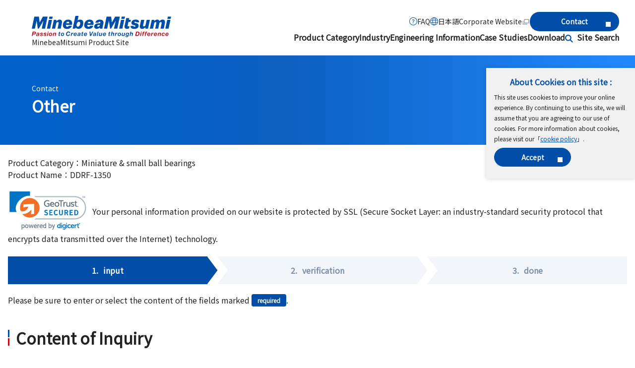

--- FILE ---
content_type: text/html; charset=utf-8
request_url: https://product.minebeamitsumi.com/en/contact/contact.php?previous_page_url=https://product.minebeamitsumi.com/en/product/category/bearing/miniature_small/parts/DDRF1350.html&previous_page_title=DDRF-1350%20%7C%20Flanged%20deep%20groove%20ball%20bearings%20%7C%20Miniature%20&%20small%20ball%20bearings%20%7C%20MinebeaMitsumi%20Product%20Site&language=en&request_product_category=Bearing&request_product_name=Bearing&real_product_category=Miniature%20%26amp;%20small%20ball%20bearings&real_product_name=DDRF-1350&InquiryCategory=Product
body_size: 8159
content:
<!DOCTYPE html>
<html lang="en">
  <head>
    <!-- Google Tag Manager -->
    <script>
      (function (w, d, s, l, i) {
        w[l] = w[l] || [];
        w[l].push({ "gtm.start": new Date().getTime(), event: "gtm.js" });
        var f = d.getElementsByTagName(s)[0],
          j = d.createElement(s),
          dl = l != "dataLayer" ? "&l=" + l : "";
        j.async = true;
        j.src = "https://www.googletagmanager.com/gtm.js?id=" + i + dl;
        f.parentNode.insertBefore(j, f);
      })(window, document, "script", "dataLayer", "GTM-P92TNM6");
    </script>
    <!-- End Google Tag Manager -->

    <meta charset="UTF-8" />
    <meta http-equiv="X-UA-Compatible" content="IE=edge,chrome=1" />
    <meta http-equiv="x-dns-prefetch-control" content="on" />
    <meta name="viewport" content="width=device-width, initial-scale=1.0" />
    <meta name="format-detection" content="email=no,telephone=no,address=no" />
<title>Contact | MinebeaMitsumi Product Site</title>

    <!-- I-SEARCH_EXCEPT_TAG_START -->
<meta name="description" content="MinebeaMitsumi Product Site. This is a contact form for Other." />
    <meta property="og:title" content="MinebeaMitsumi Product Site"/>
    <meta property="og:site_name" content="MinebeaMitsumi Product Site"/>
    <meta property="og:type" content="" />
    <meta property="og:url" content="https://product.minebeamitsumi.com/en/contact/contact.php"/>
    <meta
      property="og:image"
      content="https://product.minebeamitsumi.com/common/assets/images/site.jpg"
    />
    <meta property="fb:app_id" content="" />
    <meta property="twitter:card" content="" />
    <meta property="twitter:title" content="MinebeaMitsumi Product Site"/>
    <meta property="twitter:description" content="MinebeaMitsumi Product Site. This is a contact form for Other." />
    <meta
      property="twitter:image:src"
      content="https://product.minebeamitsumi.com/common/assets/images/site.jpg"
    />

    <link rel="stylesheet" href="/assets/styles/style.css" />

    <script src="/assets/scripts/init.js"></script>


    <link rel="canonical" href="https://product.minebeamitsumi.com/en/contact/contact.php">
    <link rel="alternate" hreflang="en" href="https://product.minebeamitsumi.com/en/contact/contact.php">
    <link rel="alternate" hreflang="ja" href="https://product.minebeamitsumi.com/contact/contact.php">

    <link rel="shortcut icon" href="/common/assets/images/common/favicon.ico" type="image/x-icon" />
    <link rel="apple-touch-icon" href="/common/assets/images/common/apple-touch-icon.png" />
    <link
      rel="apple-touch-icon"
      sizes="32x32"
      href="/common/assets/images/common/apple-touch-icon-32x32.png"
    />
    <link
      rel="apple-touch-icon"
      sizes="180x180"
      href="/common/assets/images/common/apple-touch-icon-180x180.png"
    />
    <link
      rel="apple-touch-icon"
      sizes="192x192"
      href="/common/assets/images/common/apple-touch-icon-192x192.png"
    />

    <!-- I-SEARCH_EXCEPT_TAG_END -->

<!-- *** javascript *** -->
<script type="text/javascript" src="https://www.google.com/jsapi"></script>
<script src="/common/js/library/jquery-3.4.1.min.js"></script>
<script src="/common/js/changeFrameLocation.js" type="text/javascript" charset="utf-8"></script>
<link rel="stylesheet" href="/assets/styles/unique/contact.css" />
    
<link href="https://fonts.googleapis.com/css?family=Noto+Sans+JP&display=swap" rel="stylesheet">
<link rel="stylesheet" href="https://cdnjs.cloudflare.com/ajax/libs/font-awesome/5.12.1/css/all.min.css" integrity="sha256-mmgLkCYLUQbXn0B1SRqzHar6dCnv9oZFPEC1g1cwlkk=" crossorigin="anonymous" />



<script src="/common/js/replaceascii.js" type="text/javascript" charset="utf-8"></script>
<script type="text/javascript" charset="utf-8">
function SubmitBack() {
  document.Form.mode.value = 'back';
  document.Form.submit();
}
</script>


<script charset="UTF-8" src="//dfm-asset-v2.gyro-n.com/dfmapi.js?token=WYD1GBWZVA&siteName=product.minebeamitsumi.com" async></script>
</head>
<body class="contactBody formBody">

    <template class="js-cookie">
      <div class="l-cookie js-cookie__container">
        <p class="l-cookie__title"><b>About Cookies on this site :</b></p>
        <p class="l-cookie__text">
          This site uses cookies to improve your online experience. By continuing to use this site, we will assume that you are agreeing to our use of cookies. For more information about cookies, please visit our「<a
            class="l-cookie__link"
            href="/en/cookie_policy/"
            >cookie policy</a
          >」.
        </p>
        <div class="l-cookie__button">
          <button type="button" class="m-button m-button--fixedWidth js-cookie__button">
            <span class="m-button__text">Accept</span>
          </button>
        </div>
        <!-- /.l-cookie__button -->
      </div>
      <!-- /.l-cookie -->
    </template>

    <!-- I-SEARCH_EXCEPT_TAG_START -->
    <header class="l-header js-header">
      <div class="l-header__inner">
        <div class="l-header__introduction">
          <div class="l-header__introductionMedia">
            <a class="l-header__logo" href="/en/index.html">
              <img
                src="/assets/images/common/logo.svg"
                alt=""
                class="l-header__logoItem"
                width="281"
                height="43"
              />
            </a>
            <p class="l-header__description">MinebeaMitsumi Product Site</p>
          </div>
          <!-- /.l-header__introductionMedia -->
          <div class="l-header__introductionButtons is-unique-narrow">
            <button
              class="l-header__searchButton js-dropDown-openButton js-searchButton"
              type="button"
              aria-expanded="false"
              aria-controls="search-sp"
            >
              <img
                src="/assets/images/common/icon-search.svg"
                alt="Site Search"
                class="l-header__searchButtonIcon"
                width="16"
                height="16"
              />
            </button>
            <div class="l-header__searchDropDown js-dropDown" id="search-sp">
              <div class="l-header__searchDropDownInner">
                <div class="l-header__searchDropDownContent js-dropDown-content">
                  <div class="m-searchBox">
                    <form
                      class="m-searchBox__form"
                      name="search_form_narrow"
                      action="/"
                      method="GET"
                      onsubmit="return sitesearch(this);"
                      id="search_form_narrow"
                    >
                      <input type="hidden" name="ie" value="u" />
                    <input
                        type="search"
                        name="kw"
                        class="box-search-input"
                      size="25"
                      placeholder="Please enter the Model ,Part Number, Keyword"
                    />
                     <input type="hidden" name="lang" value="en" />
                      <input type="hidden" name="site" value="product" />
                      <input type="hidden" name="cond[]" value="all" />
                      <input type="submit" value="Search"  class="box-search-btn" />
                    </form>
                  </div>
                  <!-- /.m-searchBox -->
                </div>
                <!-- /.l-header__dropDownContent -->
                <div class="l-header__dropDownClose">
                  <button class="l-header__dropDownCloseButton js-dropDown-closeButton">
                    <img
                      src="/assets/images/common/icon-close-wh.svg"
                      aria-hidden="true"
                      alt=""
                      width="16"
                      height="16"
                    />
                    <span>closed</span>
                  </button>
                </div>
                <!-- /.l-header__dropDownCloseButton -->
              </div>
              <!-- /.l-header__searchDropDownInner -->
            </div>
            <!-- /.l-header__searchDropDown -->
            <button
              class="l-header__menuButton js-menu-button"
              aria-label="Menu"
              aria-controls="nav"
              aria-expanded="false"
              type="button"
            >
              <span class="l-header__menuButtonBar"></span>
            </button>
          </div>
          <!-- /.l-header__introductionButtons -->
        </div>
        <!-- /.l-header_introduction -->

        <nav class="l-header__content js-menu" id="nav">
          <div class="l-header__menu">
            <ul class="l-header__menuList">
              <li class="l-header__menuItem">
                <button
                  class="l-header__menuItemButton js-dropDown-openButton"
                  type="button"
                  aria-expanded="false"
                  aria-controls="production"
                  data-gtm-click="click-globalnav-products"
                >
                  Product Category
                </button>

                <div class="l-header__dropDown js-dropDown" id="production">
                  <div class="l-header__dropDownInner">
                    <div class="l-header__dropDownContent js-dropDown-content">
                      <div class="l-menuLink">
                        <a class="l-menuLink__heading" href="/en/product/category/index.html">
                          <p class="l-menuLink__headingText"><b>Product Category TOP</b></p>
                        </a>
                        <div class="l-menuLink__link">
                          <ul class="l-menuLink__linkList">
                            <li class="l-menuLink__linkListItem">
                              <a
                                class="l-menuLink__linkListItemLink"
                                href="/en/product/category/bearing/index.html"
                                data-gtm-click="_top-l_menu"
                                >Bearings</a
                              >
                            </li>
                            <li class="l-menuLink__linkListItem">
                              <a
                                class="l-menuLink__linkListItemLink"
                                href="/en/product/category/pmc/index.html"
                                data-gtm-click="_top-l_menu"
                                >Precision Machined Components</a
                              >
                            </li>
                            <li class="l-menuLink__linkListItem">
                              <a
                                class="l-menuLink__linkListItemLink"
                                href="/en/product/category/rotary/index.html"
                                data-gtm-click="_top-l_menu"
                                >Rotary Components</a
                              >
                            </li>
                            <li class="l-menuLink__linkListItem">
                              <a
                                class="l-menuLink__linkListItemLink"
                                href="/en/product/category/fanmotor/index.html"
                                data-gtm-click="_top-l_menu"
                                >Fan Motors</a
                              >
                            </li>
                            <li class="l-menuLink__linkListItem">
                              <a
                                class="l-menuLink__linkListItemLink"
                                href="/en/product/category/actuator/index.html"
                                data-gtm-click="_top-l_menu"
                                >Actuators</a
                              >
                            </li>
                            <li class="l-menuLink__linkListItem">
                              <a
                                class="l-menuLink__linkListItemLink"
                                href="/en/product/category/ics/index.html"
                                data-gtm-click="_top-l_menu"
                                >Semiconductors</a
                              >
                            </li>
                            <li class="l-menuLink__linkListItem">
                              <a
                                class="l-menuLink__linkListItemLink"
                                href="/en/product/category/sensor/index.html"
                                data-gtm-click="_top-l_menu"
                                >Semiconductor Sensor</a
                              >
                            </li>
                            <li class="l-menuLink__linkListItem">
                              <a
                                class="l-menuLink__linkListItemLink"
                                href="/en/product/category/mcd/index.html"
                                data-gtm-click="_top-l_menu"
                                >Sensing Devices</a
                              >
                            </li>
                            <li class="l-menuLink__linkListItem">
                              <a
                                class="l-menuLink__linkListItemLink"
                                href="/en/product/category/connector/index.html"
                                data-gtm-click="-connector-s_top-l_menu"
                                >Connectors</a
                              >
                            </li>
                            <li class="l-menuLink__linkListItem">
                              <a
                                class="l-menuLink__linkListItemLink"
                                href="/en/product/category/switch/index.html"
                                data-gtm-click="_top-l_menu"
                                >Switches</a
                              >
                            </li>
                            <li class="l-menuLink__linkListItem">
                              <a
                                class="l-menuLink__linkListItemLink"
                                href="/en/product/category/power_supplies/index.html"
                                data-gtm-click="_top-l_menu"
                                >Power Supplies</a
                              >
                            </li>
                            <li class="l-menuLink__linkListItem">
                              <a
                                class="l-menuLink__linkListItemLink"
                                href="/en/product/category/hifreq/index.html"
                                data-gtm-click="-hifreq-s_top-l_menu"
                                >High-Frequency Devices</a
                              >
                            </li>
                            <li class="l-menuLink__linkListItem">
                              <a
                                class="l-menuLink__linkListItemLink"
                                href="/en/product/category/bms/index.html"
                                data-gtm-click="_top-l_menu"
                                >Battery Protection Module(BMS)</a
                              >
                            </li>
                            <li class="l-menuLink__linkListItem">
                              <a
                                class="l-menuLink__linkListItemLink"
                                href="/en/product/category/coil/index.html"
                                data-gtm-click="_top-l_menu"
                                >Coils, Transformers</a
                              >
                            </li>
                            <li class="l-menuLink__linkListItem">
                              <a
                                class="l-menuLink__linkListItemLink"
                                href="/en/product/category/electronic/index.html"
                                data-gtm-click="_top-l_menu"
                                >Electronic Devices and Components</a
                              >
                            </li>
                            <li class="l-menuLink__linkListItem">
                              <a
                                class="l-menuLink__linkListItemLink"
                                href="/en/featured/saliot/index.html"
                                >New LED lighting SALIOT</a
                              >
                            </li>
                            <li class="l-menuLink__linkListItem">
                              <a
                                class="l-menuLink__linkListItemLink"
                                href="/en/featured/bed_sensor_system/index.html"
                                >Bed Sensor System<br />（Care monitoring system）</a
                              >
                            </li>
                            <li class="l-menuLink__linkListItem">
                              <a
                                class="l-menuLink__linkListItemLink"
                                href="/en/featured/smart_city_solutions/index.html"
                                >Smart City Solutions</a
                              >
                            </li>
                            <li class="l-menuLink__linkListItem">
                              <a 
                                class="l-menuLink__linkListItemLink" 
                                href="/en/custom/index.html"
                                data-gtm-click="_top-l_menu"
                                >EMS (Contract Manufacturing)</a
                              >
                            </li>
                          </ul>
                        </div>
                        <!-- /.l-menuLink__link -->
                        <div class="l-menuLink__link">
                          <ul class="l-menuLink__linkList">
                            <li class="l-menuLink__linkListItem">
                              <a 
                                class="l-menuLink__linkListItemLink" 
                                href="/en/product/production_stop/index.html"
                                >Discontinued Products List</a
                              >
                            </li>
                            <li class="l-menuLink__linkListItem">
                              <a 
                                class="l-menuLink__linkListItemLink" 
                                href="/en/product/maintenance_stop/index.html"
                                >Maintenance Products List</a
                              >
                            </li>
                            <li class="l-menuLink__linkListItem">
                              <a class="l-menuLink__linkListItemLink" href="/en/salesagent/index.html"
                                >Sales Agent</a
                              >
                            </li>
                          </ul>
                        </div>
                        <!-- /.l-menuLink__link -->
                      </div>
                      <!-- /.l-menuLink -->
                    </div>
                    <!-- /.l-header__dropDownContent -->
                    <div class="l-header__dropDownClose is-wide">
                      <button
                        class="l-header__dropDownCloseButton js-dropDown-closeButton is-unique-narrow"
                      >
                        <img
                          src="/assets/images/common/icon-close-wh.svg"
                          aria-hidden="true"
                          alt=""
                          width="16"
                          height="16"
                        />
                        <span>closed</span>
                      </button>
                    </div>
                    <!-- /.l-header__dropDownCloseButton -->
                  </div>
                  <!-- /.l-header__dropDownInner -->
                </div>
                <!-- /.l-header__dropDown -->
              </li>
              <li class="l-header__menuItem">
                <button
                  class="l-header__menuItemButton js-dropDown-openButton"
                  type="button"
                  aria-expanded="false"
                  aria-controls="industrial-field"
                  data-gtm-click="-etc-s_top-h_ind"
                >
                  Industry
                </button>
                <div class="l-header__dropDown js-dropDown" id="industrial-field">
                  <div class="l-header__dropDownInner">
                    <div class="l-header__dropDownContent js-dropDown-content">
                      <div class="l-menuLink">
                        <a class="l-menuLink__heading" href="/en/product/industry/index.html">
                          <p class="l-menuLink__headingText">
                            <b>Industry TOP</b>
                          </p>
                        </a>
                        <div class="l-menuLink__link">
                          <ul class="l-menuLink__linkList">
                            <li class="l-menuLink__linkListItem">
                              <a class="l-menuLink__linkListItemLink" href="/en/product/industry/medical/index.html"
                                >Medical</a
                              >
                            </li>
                            <li class="l-menuLink__linkListItem">
                              <a class="l-menuLink__linkListItemLink" href="/en/product/industry/infrastructure/index.html"
                                >Infrastructure / Communication (IoT/Cloud)</a
                              >
                            </li>
                            <li class="l-menuLink__linkListItem">
                              <a class="l-menuLink__linkListItemLink" href="/en/product/industry/mobility/index.html"
                                >Mobility</a
                              >
                            </li>
                            <li class="l-menuLink__linkListItem">
                              <a class="l-menuLink__linkListItemLink" href="/en/product/industry/robotics/index.html"
                                >Robotics</a
                              >
                            </li>
                            <li class="l-menuLink__linkListItem">
                              <a class="l-menuLink__linkListItemLink" href="/en/product/industry/industry/index.html"
                                >Industry</a
                              >
                            </li>
                            <li class="l-menuLink__linkListItem">
                              <a class="l-menuLink__linkListItemLink" href="/en/product/industry/home_appliances-housing/index.html"
                                >Home Appliances / Household Equipment</a
                              >
                            </li>
                            <li class="l-menuLink__linkListItem">
                              <a class="l-menuLink__linkListItemLink" href="/en/product/industry/medical_care_healthcare/index.html"
                                >Nursing / Healthcare</a
                              >
                            </li>
                            <li class="l-menuLink__linkListItem">
                              <a class="l-menuLink__linkListItemLink" href="/en/product/industry/oa_equipment/index.html"
                                >OA Equipment</a
                              >
                            </li>
                          </ul>
                        </div>
                        <!-- /.l-menuLink__link -->
                      </div>
                      <!-- /.l-menuLink -->
                    </div>
                    <!-- /.l-header__dropDownContent -->

                    <div class="l-header__dropDownClose is-wide">
                      <button
                        class="l-header__dropDownCloseButton js-dropDown-closeButton is-unique-narrow"
                      >
                        <img
                          src="/assets/images/common/icon-close-wh.svg"
                          aria-hidden="true"
                          alt=""
                          width="16"
                          height="16"
                        />
                        <span>closed</span>
                      </button>
                    </div>
                    <!-- /.l-header__dropDownCloseButton -->
                  </div>
                  <!-- /.l-header__dropDownInner -->
                </div>
                <!-- /.l-header__dropDown -->
              </li>
              <li class="l-header__menuItem">
                <button
                  class="l-header__menuItemButton js-dropDown-openButton"
                  type="button"
                  aria-expanded="false"
                  aria-controls="technology"
                  data-gtm-click="click-globalnav-engineeringInformation"
                >
                  Engineering Information
                </button>
                <div class="l-header__dropDown js-dropDown" id="technology">
                  <div class="l-header__dropDownInner">
                    <div class="l-header__dropDownContent js-dropDown-content">
                      <div class="l-menuLink">
                        <a class="l-menuLink__heading" href="/en/technology/index.html">
                          <p class="l-menuLink__headingText"><b>Engineering Information TOP</b></p>
                        </a>
                        <div class="l-menuLink__link">
                          <ul class="l-menuLink__linkList">
                            <li class="l-menuLink__linkListItem">
                              <a class="l-menuLink__linkListItemLink" href="/en/technology/bearing/index.html">Bearings</a
                              >
                            </li>
                        <!-- /.l-menuLink__link -->
                            <li class="l-menuLink__linkListItem">
                              <a class="l-menuLink__linkListItemLink" href="/en/technology/pmc/index.html">Precision Machined Components</a
                              >
                            </li>
                        <!-- /.l-menuLink__link -->
                            <li class="l-menuLink__linkListItem">
                              <a class="l-menuLink__linkListItemLink" href="/en/technology/rotary/index.html">Rotary Components</a
                              >
                            </li>
                        <!-- /.l-menuLink__link -->
                            <li class="l-menuLink__linkListItem">
                              <a class="l-menuLink__linkListItemLink" href="/en/technology/fanmotor/index.html">Fan Motors</a
                              >
                            </li>
                        <!-- /.l-menuLink__link -->
                            <li class="l-menuLink__linkListItem">
                              <a class="l-menuLink__linkListItemLink" href="/en/technology/ic/index.html">Semiconductors</a
                              >
                            </li>
                        <!-- /.l-menuLink__link -->
                            <li class="l-menuLink__linkListItem">
                              <a class="l-menuLink__linkListItemLink" href="/en/technology/sensor/index.html">Semiconductor Sensor</a
                              >
                            </li>
                        <!-- /.l-menuLink__link -->
                            <li class="l-menuLink__linkListItem">
                              <a class="l-menuLink__linkListItemLink" href="/en/technology/sensing_devices/index.html">Sensing Devices</a
                              >
                            </li>
                        <!-- /.l-menuLink__link -->
                            <li class="l-menuLink__linkListItem">
                              <a class="l-menuLink__linkListItemLink" href="/en/technology/electronic/index.html">Electronic Devices and Components</a
                              >
                            </li>
                        <!-- /.l-menuLink__link -->
                          </ul>
                        </div>
                        <!-- /.l-menuLink__link -->

                        <div class="l-menuLink__link">
                          <ul class="l-menuLink__linkList">
                            <li class="l-menuLink__linkListItem">
                              <a
                                class="l-menuLink__linkListItemLink"
                                href="/en/faq/glossary/index.html"
                                >Glossary</a
                              >
                            </li>
                            <li class="l-menuLink__linkListItem">
                              <a
                                class="l-menuLink__linkListItemLink"
                                href="/en/movie/index.html"
                                >Movie</a
                              >
                            </li>                  
                          
                          </ul>
                        </div>
                        <!-- /.l-menuLink__link -->

                      </div>
                      <!-- /.l-menuLink -->
                    </div>
                    <!-- /.l-header__dropDownContent -->
                    <div class="l-header__dropDownClose is-wide">
                      <button
                        class="l-header__dropDownCloseButton js-dropDown-closeButton is-unique-narrow"
                      >
                        <img
                          src="/assets/images/common/icon-close-wh.svg"
                          aria-hidden="true"
                          alt=""
                          width="16"
                          height="16"
                        />
                        <span>closed</span>
                      </button>
                    </div>
                    <!-- /.l-header__dropDownCloseButton -->
                  </div>
                  <!-- /.l-header__dropDownInner -->
                </div>
                <!-- /.l-header__dropDown -->
              </li>
              <li class="l-header__menuItem">
                <button
                  class="l-header__menuItemButton js-dropDown-openButton"
                  type="button"
                  aria-expanded="false"
                  aria-controls="samples"
                  data-gtm-click="click-globalnav-casestudies"
                >
                  Case Studies
                </button>
                <div class="l-header__dropDown js-dropDown" id="samples">
                  <div class="l-header__dropDownInner">
                    <div class="l-header__dropDownContent js-dropDown-content">
                      <div class="l-menuLink">
                        <a class="l-menuLink__heading" href="/en/case/index.html">
                          <p class="l-menuLink__headingText"><b>Case Studies TOP</b></p>
                        </a>
                        <div class="l-menuLink__link">
                          <ul class="l-menuLink__linkList">
                            <li class="l-menuLink__linkListItem">
                              <a class="l-menuLink__linkListItemLink" href="/en/case/bearing/index.html"
                                >Bearings</a
                              >
                            </li>
                            <li class="l-menuLink__linkListItem">
                              <a class="l-menuLink__linkListItemLink" href="/en/case/pmc/index.html"
                                >Precision Machined Components</a
                              >
                            </li>
                            <li class="l-menuLink__linkListItem">
                              <a class="l-menuLink__linkListItemLink" href="/en/case/rotary/index.html"
                                >Rotary Components</a
                              >
                            </li>
                            <li class="l-menuLink__linkListItem">
                              <a class="l-menuLink__linkListItemLink" href="/en/case/ic/index.html"
                                >Semiconductors</a
                              >
                            </li>
                            <li class="l-menuLink__linkListItem">
                              <a class="l-menuLink__linkListItemLink" href="/en/case/sensing_devices/index.html"
                                >Sensing Devices</a
                              >
                            </li>
                          </ul>
                        </div>
                        <!-- /.l-menuLink__link -->
                      </div>
                      <!-- /.l-menuLink -->
                    </div>
                    <!-- /.l-header__dropDownContent -->
                    <div class="l-header__dropDownClose is-wide">
                      <button
                        class="l-header__dropDownCloseButton js-dropDown-closeButton is-unique-narrow"
                      >
                        <img
                          src="/assets/images/common/icon-close-wh.svg"
                          aria-hidden="true"
                          alt=""
                          width="16"
                          height="16"
                        />
                        <span>closed</span>
                      </button>
                    </div>
                    <!-- /.l-header__dropDownCloseButton -->
                  </div>
                  <!-- /.l-header__dropDownInner -->
                </div>
                <!-- /.l-header__dropDown -->
              </li>
              <li class="l-header__menuItem">
                <button
                  class="l-header__menuItemButton js-dropDown-openButton"
                  type="button"
                  aria-expanded="false"
                  aria-controls="download"
                  data-gtm-click="click-globalnav-download"
                >
                  Download
                </button>
                <div class="l-header__dropDown js-dropDown" id="download">
                  <div class="l-header__dropDownInner">
                    <div class="l-header__dropDownContent js-dropDown-content">
                      <div class="l-menuLink">
                        <a class="l-menuLink__heading" href="/en/download/index.html">
                          <p class="l-menuLink__headingText"><b>Download TOP</b></p>
                        </a>
                        <div class="l-menuLink__link">
                          <ul class="l-menuLink__linkList">
                            <li class="l-menuLink__linkListItem">
                              <a class="l-menuLink__linkListItemLink" href="/en/download/catalog/index.html"
                                >Product Catalog</a
                              >
                            </li>
                            <li class="l-menuLink__linkListItem">
                              <a class="l-menuLink__linkListItemLink" href="/en/download/manual/index.html"
                                >Instruction Manual</a
                              >
                            </li>
                            <li class="l-menuLink__linkListItem">
                              <a class="l-menuLink__linkListItemLink" href="/en/download/specification/index.html"
                                >Specification</a
                              >
                            </li>
                            <li class="l-menuLink__linkListItem">
                              <a class="l-menuLink__linkListItemLink" href="/en/download/cad/index.html"
                                >CAD</a
                              >
                            </li>
                            <li class="l-menuLink__linkListItem">
                              <a class="l-menuLink__linkListItemLink" href="/en/download/firmware/index.html"
                                >Software / Firmware</a
                              >
                            </li>
                          </ul>
                        </div>
                        <!-- /.l-menuLink__link -->
                      </div>
                      <!-- /.l-menuLink -->
                    </div>
                    <!-- /.l-header__dropDownContent -->

                    <div class="l-header__dropDownClose is-wide">
                      <button
                        class="l-header__dropDownCloseButton js-dropDown-closeButton is-unique-narrow"
                      >
                        <img
                          src="/assets/images/common/icon-close-wh.svg"
                          aria-hidden="true"
                          alt=""
                          width="16"
                          height="16"
                        />
                        <span>closed</span>
                      </button>
                    </div>
                    <!-- /.l-header__dropDownCloseButton -->
                  </div>
                  <!-- /.l-header__dropDownInner -->
                </div>
                <!-- /.l-header__dropDown -->
              </li>
              <li class="l-header__menuItem l-header__menuItem--search">
                <button
                  class="l-header__menuItemButton js-dropDown-openButton"
                  type="button"
                  aria-expanded="false"
                  aria-controls="search"
                  data-gtm-click="-etc-s_top-h_sea"
                >
                 Site Search
                </button>
                <div class="l-header__dropDown js-dropDown" id="search">
                  <div class="l-header__dropDownInner">
                    <div class="l-header__dropDownContent js-dropDown-content">
                      <div class="m-searchBox">
                        <form
                          class="m-searchBox__form"
                          name="search_form_wide"
                          action="/"
                          method="GET"
                          onsubmit="return sitesearch(this);"
                          id="search_form_wide"
                        >
                      <input type="hidden" name="ie" value="u" />
                    <input
                        type="search"
                        name="kw"
                        class="box-search-input"
                      size="25"
                      placeholder="Please enter the Model ,Part Number, Keyword"
                    />
                     <input type="hidden" name="lang" value="en" />
                      <input type="hidden" name="site" value="product" />
                      <input type="hidden" name="cond[]" value="all" />
                      <input type="submit" value="Search"  class="box-search-btn" />
                    </form>
                  </div>
                  <!-- /.m-searchBox -->
                </div>
                    <!-- /.l-header__dropDownContent -->
                    <div class="l-header__dropDownClose">
                      <button
                        class="l-header__dropDownCloseButton js-dropDown-closeButton is-unique-narrow"
                      >
                        <img
                          src="/assets/images/common/icon-close-wh.svg"
                          aria-hidden="true"
                          alt=""
                          width="16"
                          height="16"
                        />
                        <span>closed</span>
                      </button>
                    </div>
                    <!-- /.l-header__dropDownCloseButton -->
                  </div>
                  <!-- /.l-header__dropDownInner -->
                </div>
                <!-- /.l-header__dropDown -->
              </li>
            </ul>
          </div>
          <!-- /.l-header__menu -->

          <div class="l-header__navigation">
            <ul class="l-header__navigationList">
              <li class="l-header__navigationItem">
                <a
                  class="l-header__navigationItemLink l-header__navigationItemLink--question"
                  href="/en/faq/index.html"
                  data-gtm-click="click-globalnav-faq"
                  >FAQ</a
                >
              </li>
              <li class="l-header__navigationItem">
                <a
                  class="l-header__navigationItemLink l-header__navigationItemLink--language"
                  href="/"
                  data-gtm-click="click-globalnav-language"
                  >日本語</a
                >
              </li>
              <li class="l-header__navigationItem">
                <a
                  class="l-header__navigationItemLink l-header__navigationItemLink--corporate"
                  href="https://www.minebeamitsumi.com/english/"
                  target="_blank"
                  data-gtm-click="click-globalnav-corporete"
                  >Corporate Website<img
                    src="/assets/images/common/icon-window.svg"
                    alt="新しいウィンドウで開きます(英訳必要)"
                    width="16"
                    height="16"
                /></a>
              </li>
            </ul>
            <div class="l-header__navigationButton">
              <a 
                href="#" id="contactIndexLink" 
                class="m-button"
                data-gtm-click="click-globalnav-contact"
                ><span class="m-button__text">Contact</span></a
              >
            </div>
            <!-- /.l-header__navigationButton -->
          </div>
          <!-- /.l-header__navigation -->
    
<script>
  document.addEventListener('DOMContentLoaded', function() {
    var contactIndexLink = document.getElementById('contactIndexLink');
    
    if (contactIndexLink) {
      var pageTitle = document.title;
      var pageUrl = location.href;
  

  
  
var contactIUrl = '/en/contact/contact.php?previous_page_url=' + pageUrl + '&previous_page_title=' + pageTitle + '&language=en&InquiryCategory=';
      contactIndexLink.setAttribute('href', contactIUrl);
    }
    // 要素が見つからない場合は何もしない
  });

</script>
    

          <div class="l-header__close is-unique-narrow">
            <button class="l-header__closeButton js-menu-closeButton">
              <img 
                src="/assets/images/common/icon-close-wh.svg" 
                aria-hidden="true"
                alt=""
                width="16"
                height="16"
              />
              <span>closed</span>
            </button>
          </div>
          <!-- /.l-header__close -->
        </nav>
      </div>
      <!-- /.l-header__inner -->
    </header>
    <!-- I-SEARCH_EXCEPT_TAG_END -->    <!-- Google Tag Manager (noscript) -->
    <noscript>
      <link rel="stylesheet" href="/assets/styles/noscript.css" />
      <iframe
        src="https://www.googletagmanager.com/ns.html?id=GTM-P92TNM6"
        height="0"
        width="0"
        style="display: none; visibility: hidden"
      ></iframe>
    </noscript>
    <!-- End Google Tag Manager (noscript) -->
<div class="l-pageTitle" data-category="#F">
<div class="l-pageTitle__inner">
<ol class="l-pageTitle__list">
  <li class="l-pageTitle__listItem"><a class="l-pageTitle__listItemLink" href="/contact/index.html">Contact</a>
</li></ol><h1 class="l-pageTitle__heading">Other</h1>
      </div>
    </div><div class="l-section" style="padding-bottom: 40px;">
<div class="l-section__inner">
<div>
<p>Product Category：Miniature &amp; small ball bearings</p><p>Product Name：DDRF-1350</p></div>

<div class="ssl">
<div class="sign">
<span id="ss_img_wrapper_2021gmogs_130-66_ja_t">
<!-- DigiCert Seal HTML -->
<!-- Place HTML on your site where the seal should appear -->
<div id="DigiCertClickID_ZOtWpllv"></div>
<!-- DigiCert Seal Code -->
<!-- Place with DigiCert Seal HTML or with other scripts -->
<script type="text/javascript">var __dcid = __dcid || [];__dcid.push(["DigiCertClickID_ZOtWpllv", "16", "s", "black", "ZOtWpllv"]);(function(){var cid=document.createElement("script");cid.async=true;cid.src="//seal.digicert.com/seals/cascade/seal.min.js";var s = document.getElementsByTagName("script");var ls = s[(s.length - 1)];ls.parentNode.insertBefore(cid, ls.nextSibling);}());</script>
</span>
</div>
<div class="text">
<p>Your personal information provided on our website is protected by SSL (Secure Socket Layer: an industry-standard security protocol that encrypts data transmitted over the Internet) technology.
</p-->
<!-- / .text --></div>
<!-- / .ssl --></div><br>
<p></p>


<ol class="m-list-status">
<li class="m-list-status__step m-list-status__step--active" aria-current="step">
<div class="m-list-status__number">1.</div>
<div class="m-list-status__label">input</div>
</li>
<li class="m-list-status__step">
<div class="m-list-status__number">2.</div>
<div class="m-list-status__label">verification</div>
</li>
<li class="m-list-status__step">
<div class="m-list-status__number">3.</div>
<div class="m-list-status__label">done</div>
</li>
</ol>

<p style="margin-top: 20px;">Please be sure to enter or select the content of the fields marked <strong class="m-form-badge"  style="margin-left: 0px;">required</strong>.
<h2 class="m-heading-level2">Content of Inquiry</h2>
<form name="Form" action="" method="post">
<input type="hidden" name="mode" value="confirm" />

<input type="hidden" name="form_token" value="dd9081e0132dcb15267c12803b78260fda4182a59a929451be27e003bf414484">
<input type="hidden" name="token" value="5739aadafc7f8d521f3a093f0387429af5b5fdf6ff30c0d4469a1e5ff00b8bbf">
<input type="hidden" name="previous_page_url" value="https://product.minebeamitsumi.com/en/product/category/bearing/miniature_small/parts/DDRF1350.html" />
<input type="hidden" name="previous_page_title" value="DDRF-1350 | Flanged deep groove ball bearings | Miniature " />
<input type="hidden" name="language" value="en" />
<input id="firstInput" type="hidden" name="request_product_category" value="Bearing" />
<input type="hidden" name="request_product_name" value="Bearing" />
<input type="hidden" name="real_product_category" value="Miniature &amp;amp;amp; small ball bearings" />
<input type="hidden" name="real_product_name" value="DDRF-1350" />
<input type="hidden" name="form_type" value="" />
<input type="hidden" name="InquiryCategory" value="Product" />
<input type="hidden" name="InquiryCategoryTitle" value="Other" />

<table>
<div class="m-form-layout" role="group">
<div class="m-form-layout__title">
<div class="m-form-title">
<label class="m-form-title__label" for="department">Product Name</label>
</div><!-- /.m-form-title -->
</div><!-- /.m-form-layout__title -->

<div class="m-form-layout__content">
<span class="m-form-note"><font size="2">If you know the model name, please enter it.</font></span>
<span class="m-form-text">
<input class="m-form-text__item width_1 ascii" type="text" id="department" name="real_product_name" placeholder="Miniature & small ball bearings" value="DDRF-1350">
</span><!-- /.m-form-text -->
</div><!-- /.m-form-layout__content -->
</div><!-- /.m-form-layout -->

<div class="m-form-layout" role="group">
<div class="m-form-layout__title">
<div class="m-form-title">
<label class="m-form-title__label" for="department">Questions/Comments<strong class="m-form-badge">required</strong></label>
</div><!-- /.m-form-title -->
</div><!-- /.m-form-layout__title -->

<div class="m-form-layout__content">
<span class="m-form-note"><b><font size="2">Input examples [Estimate, Delivery Date, Introduction of Purchase Location/Agency]</font></b><br>
<font size="1">"Please provide a quote for 10 units of the standard hybrid stepping motor."<br>
"Please tell me the price and delivery date for model L-520ZZW52."</font><br>
<b><font size="2">Input examples [Product specifications, successor/alternative products, demo/sample requests, document requests (catalogs/CAD/instructions, etc.)]</font></b><br>
<font size="1">"Please tell me the detailed specifications of the ball bearing."<br>
"Do you have any recommended connector specifications for the fan motor?"<br>
"Please send me five copies of the comprehensive catalog of measuring instruments."</font></span>
<span class="m-form-text">
<textarea name="shitsumonnaiyo" rows="5" cols="50" placeholder="Please fill in the details of your inquiry (please refer to the examples provided above as well)." class="m-form-text__item zenkana" ></textarea>
</span><!-- /.m-form-text -->
</div><!-- /.m-form-layout__content -->
</div><!-- /.m-form-layout -->

<h2 class="m-heading-level2">Customer Information</h2>

<div class="m-form-layout" role="group">
<div class="m-form-layout__title">
<div class="m-form-title">
<label class="m-form-title__label" for="department">Name <strong class="m-form-badge">required</strong></label>
</div><!-- /.m-form-title -->
</div><!-- /.m-form-layout__title -->

<div class="m-form-layout__content">
<span class="m-form-text">
<input class="m-form-text__item width_1 zenkana" type="text" id="department" name="UserFullName" placeholder="Taro Yamada" value=""/>
</span><!-- /.m-form-text -->
</div><!-- /.m-form-layout__content -->
</div><!-- /.m-form-layout -->

<div class="m-form-layout" role="group">
<div class="m-form-layout__title">
<div class="m-form-title">
<label class="m-form-title__label" for="department">Company/Organization<strong class="m-form-badge">required</strong></label>
</div><!-- /.m-form-title -->
</div><!-- /.m-form-layout__title -->

<div class="m-form-layout__content">
<span class="m-form-text">
<input class="m-form-text__item width_1 zenkana" type="text" id="department" name="UserCompanyName" placeholder="MinebeaMitsumi Inc." value=""/>
</span><!-- /.m-form-text -->
</div><!-- /.m-form-layout__content -->
</div><!-- /.m-form-layout -->

<div class="m-form-layout" role="group">
<div class="m-form-layout__title">
<div class="m-form-title">
<label class="m-form-title__label" for="department">Division</label>
</div><!-- /.m-form-title -->
</div><!-- /.m-form-layout__title -->

<div class="m-form-layout__content">
<span class="m-form-text">
<input class="m-form-text__item width_1 zenkana" type="text" id="department"  name="UserOrganizationName" placeholder="Sales Headquarters" value="" />
</span><!-- /.m-form-text -->
</div><!-- /.m-form-layout__content -->
</div><!-- /.m-form-layout -->


<div class="m-form-layout" role="group">
<div class="m-form-layout__title">
<div class="m-form-title">
<p class="m-form-title__label">Contact <strong class="m-form-badge">required</strong></p>
</div><!-- /.m-form-title -->
</div><!-- /.m-form-layout__title -->


<div class="m-form-layout__content">
<div class="m-form-layout__columns">
<div class="m-form-layout__columnItem">
<span class="m-form-segment__text">E-mail address</span>
<span class="m-form-segment__content">
<span class="m-form-text">
<input class="m-form-text__item width_1 ascii" type="text" name="UserMailAddress" placeholder="minebeataro@minebeamitsumi.com" value="" />
</span>
</span>
</div><!-- /.m-form-layout__columnItem -->

<div class="m-form-layout__columnItem">
<span class="m-form-segment__text">Telephone number</span>
<span class="m-form-segment__content">
<span class="m-form-text">
<input class="m-form-text__item width_1 ascii" type="text" name="UserPhoneNumber" placeholder="+81-3-6758-671" value="" />
</span>
</span>
</div><!-- /.m-form-layout__columnItem -->
</div><!-- /.m-form-layout__columns -->
</div><!-- /.m-form-layout__content -->
</div><!-- /.m-form-layout -->


<div class="m-form-layout" role="group">
<div class="m-form-layout__title">
<div class="m-form-title">
<p class="m-form-title__label">Your region or sales area <strong class="m-form-badge">required</strong></p>
</div><!-- /.m-form-title -->
</div><!-- /.m-form-layout__title -->

<div class="m-form-layout__content">
<div class="m-form-select">
<select class="m-form-select__item" id="thirdSelect" name="RequestRegion">
<option value="Japan" />Japan</option>
<option value="Korea" />Korea</option>
<option value="China" />China</option>
<option value="SE-Asia" />South-East Asia</option>
<option value="Taiwan" />Taiwan</option>
<option value="NorthAmerica" />North America</option>
<option value="MS-America" />Middle & South America</option>
<option value="Europe" />Europe,Middle-East and Africa</option>
</select>
</div><!-- /.m-m-form-select -->


</div><!-- /.m-form-layout__content -->
</div><!-- /.m-form-layout -->

<div class="l-section" style="padding-top: 30px;">
<div class="l-section__inner">

<p class="m-text">Please tick &quot;Agree&quot; if you agree to our <a href="/en/privacy/index.html" target="_blank">Protection of Personal Information</a>, <a href="/en/gdpr/" target="_blank">GDPR Privacy Policy</a> and <a href="/en/use/" target="_blank">Terms of Use</a>, then go to &quot;Confirm&quot;.</p>
<br>
<ul class="m-form-checkbox m-form-checkbox--center">
<li class="m-form-checkbox__item">
<label class="m-form-checkbox__label">
<input class="m-form-checkbox__input" type="checkbox" value="ok" name="agree" id="privacyOK" />
<span class="m-form-checkbox__text"><font color="#c00d1e">Agree</font></span>
</label>
</li>
</ul><!-- .m-form-checkbox -->
<p class="m-text">We may not be able to reply to any inquiries of sales purpose and/or sales solicitations.</p>

<ul class="m-button-list">
<li class="m-button-list__item">
<p class="m-button m-button--fixedWidth" id="submitBtn"><span class="m-button__text"><input type="submit" alt="Confirm" value="Confirm" /></span></p>
</li>
</ul>

</form>



<!-- / #main --></div>
<!-- / #contents --></div>
</main>


    <!-- I-SEARCH_EXCEPT_TAG_START -->
    <footer class="l-footer">
      <a href="#" class="l-footer__top">TOP</a>
      <div class="l-footer__sns">
        <p class="l-footer__snsText">
          <a class="l-footer__snsLink" href="https://twitter.com/MinebeamitsumiP"
            >Follow Us<img
              class="l-footer__icon"
              src="/common/assets/images/common/x_logo-black.png"
              alt="X"
              width="26"
              height="26"
          /></a>
        </p>
      </div>
      <!-- /.l-footer__sns -->
      <ul class="l-footer__list">
        <li class="l-footer__item"><a href="/en/sitemap/index.html" class="l-footer__link">Site Map</a></li>
        <li class="l-footer__item"><a href="/en/use/index.html" class="l-footer__link">Terms of Use</a></li>
        <li class="l-footer__item">
          <a href="/en/privacy/index.html" class="l-footer__link">Protection of Personal Information</a>
        </li>
        <li class="l-footer__item">
          <a href="/en/cookie_policy/index.html" class="l-footer__link">Cookie Policy</a>
        </li>
        <li class="l-footer__item">
          <a href="/en/gdpr/index.html" class="l-footer__link">GDPR Privacy Policy</a>
        </li>
      </ul>
      <p class="l-footer__text">
        <small class="l-footer__small"
          >Copyright © MinebeaMitsumi Inc. All rights reserved.​</small
        >
      </p>
    </footer>
    <!-- /.l-footer -->
    <!-- I-SEARCH_EXCEPT_TAG_END -->

    <script src="/assets/common/js/site_search.js"></script>
    <script src="/assets/scripts/main.js" type="module"></script>

<!-- / #page --></div>
<script>
<!--
/*言語リンク設定*/
let url = location.pathname;
let result = url.indexOf('/en/');
if(result != -1){
  $('li.language-link a').attr('href', '/contact/');
}else{
  $('li.language-link a').attr('href', '/en/contact/');
}
-->
</script>
</body>
</html>

--- FILE ---
content_type: text/javascript
request_url: https://product.minebeamitsumi.com/assets/scripts/modules/hamburgerMenu.js
body_size: 234
content:
import { focusOn, focusOff } from '../utilities/utilities.js';
export default class HamburgerMenu {
    root;
    isOpen = false;
    menuButton;
    menuContent;
    closeButton;
    searchButton;
    overlay;
    constructor(root) {
        this.root = root;
        this.menuButton = this.root.querySelector('.js-menu-button');
        this.menuContent = this.root.querySelector('.js-menu');
        this.closeButton = this.menuContent.querySelector('.js-menu-closeButton');
        this.searchButton = this.root.querySelector('.js-searchButton');
        this.overlay = document.createElement('div');
        this.appendOverlay();
    }
    appendOverlay() {
        this.overlay.className = 'l-headerOverlay';
        document.body.appendChild(this.overlay);
    }
    init() {
        if (!this.menuButton || !this.menuContent || !this.closeButton) {
            return;
        }
        this.menuButton.addEventListener('click', () => this.toggleMenu());
        this.closeButton.addEventListener('click', () => this.closeAllMenu());
        if (!this.searchButton) {
            return;
        }
        this.searchButton.addEventListener('click', () => this.closeMenu());
        this.overlay.addEventListener('click', () => this.closeMenu());
        const mql = window.matchMedia('(min-width: 1185px)');
        mql.addEventListener('change', () => {
            if (mql.matches) {
                this.closeMenu();
            }
        });
        document.addEventListener('keydown', (event) => {
            if (event.key === 'Escape') {
                this.closeMenu();
            }
        });
    }
    toggleMenu() {
        if (!this.menuContent) {
            return;
        }
        if (this.isOpen) {
            this.closeMenu();
        }
        else {
            this.openMenu();
        }
    }
    openMenu() {
        if (!this.menuContent || !this.menuButton) {
            return;
        }
        this.menuContent.classList.add('is-open');
        this.isOpen = true;
        this.menuButton.setAttribute('aria-expanded', 'true');
        this.overlay.classList.add('is-open');
        document.body.classList.add('no-scroll-hamburger');
        focusOff('.js-menu');
    }
    closeMenu() {
        if (!this.menuContent || !this.menuButton) {
            return;
        }
        this.menuContent.classList.remove('is-open');
        this.isOpen = false;
        this.menuButton.setAttribute('aria-expanded', 'false');
        this.overlay.classList.remove('is-open');
        document.body.classList.remove('no-scroll-hamburger');
        focusOn();
    }
    closeAllMenu() {
        this.closeMenu();
        document.body.classList.remove('no-scroll');
        document.querySelectorAll('.l-headerOverlay').forEach((overlay) => overlay.classList.remove('is-open'));
    }
}

--- FILE ---
content_type: text/javascript
request_url: https://product.minebeamitsumi.com/assets/scripts/modules/disclosure.js
body_size: 175
content:
class Disclosure {
    root;
    button;
    isOpen = false;
    constructor(root) {
        this.root = root;
        this.button = this.root.querySelector('.js-disclosure-toggle');
    }
    toggle() {
        if (this.isOpen) {
            this.close();
        }
        else {
            this.open();
        }
    }
    open() {
        if (!this.button) {
            return;
        }
        this.root.classList.add('is-open');
        this.button.setAttribute('aria-expanded', 'true');
        this.isOpen = true;
    }
    close() {
        if (!this.button) {
            return;
        }
        this.root.classList.remove('is-open');
        this.button.setAttribute('aria-expanded', 'false');
        this.isOpen = false;
    }
    get isOpenState() {
        return this.isOpen;
    }
    get getButton() {
        return this.button;
    }
}
export class DisclosureController {
    instances = [];
    constructor(roots) {
        roots.forEach((root) => {
            const disclosure = new Disclosure(root);
            this.instances.push(disclosure);
            const button = disclosure.getButton;
            button?.addEventListener('click', (e) => {
                // documentのクリックイベントへの伝播を止めることで、documentのクリックイベントでdisclosureを閉じる処理が正常に動作する
                e.stopPropagation();
                this.handleClick(disclosure);
            });
            document.addEventListener('click', () => {
                this.instances.forEach((instance) => {
                    if (instance.isOpenState) {
                        instance.close();
                    }
                });
            });
        });
    }
    handleClick(target) {
        this.instances.forEach((instance) => {
            if (instance !== target && instance.isOpenState) {
                instance.close();
            }
        });
        target.toggle();
    }
}

--- FILE ---
content_type: text/javascript
request_url: https://product.minebeamitsumi.com/assets/scripts/utilities/utilities.js
body_size: 162
content:
import { common } from './common.js';
/**
 * フォーカスをrootSelectorの子孫に限定
 * @param rootSelector 機能の起点となるHTML要素のセレクタ
 */
export const focusOff = (rootSelector) => {
    common.focusableElements.forEach((element) => {
        // tabindex 属性を持っていたら data 属性に退避
        if (element.hasAttribute('tabindex')) {
            element.setAttribute('data-tabindex', element.getAttribute('tabindex') || '');
        }
        // rootSelector配下でなければフォーカス不可能に
        if (!element.closest(rootSelector)) {
            element.setAttribute('tabindex', '-1');
        }
    });
};
/**
 * フォーカスの限定解除
 */
export const focusOn = () => {
    common.focusableElements.forEach((element) => {
        // tabindex属性をすべて削除
        element.removeAttribute('tabindex');
        // data属性に退避させていたtabindex属性値を戻す
        if (element.hasAttribute('data-tabindex')) {
            element.setAttribute('tabindex', element.getAttribute('data-tabindex') || '');
        }
        // 退避用data属性を削除
        element.removeAttribute('data-tabindex');
    });
};
export const animTiming = {
    duration: 300,
    easing: 'ease-in',
};
export const closingKeyframes = (content) => [
    {
        height: `${content.offsetHeight}px`,
        opacity: 1,
    },
    {
        height: 0,
        opacity: 0,
    },
];
export const openingKeyframes = (content) => [
    {
        height: 0,
        opacity: 0,
    },
    {
        height: `${content.offsetHeight}px`,
        opacity: 1,
    },
];

--- FILE ---
content_type: image/svg+xml
request_url: https://product.minebeamitsumi.com/assets/images/common/logo.svg
body_size: 13155
content:
<?xml version="1.0" encoding="UTF-8"?><svg id="_レイヤー_1" xmlns="http://www.w3.org/2000/svg" width="300" height="46" viewBox="0 0 300 46"><defs><style>.cls-1{fill:#004ea8;}.cls-1,.cls-2{stroke-width:0px;}.cls-2{fill:#c00d1e;}</style></defs><polygon class="cls-1" points="36.57 8.56 32.53 27.58 39.56 27.58 43.61 8.56 36.57 8.56"/><polygon class="cls-1" points="45.08 1.63 38.05 1.63 37.04 6.37 44.07 6.37 45.08 1.63"/><path class="cls-1" d="M59.83,8.06c-2.75,0-4.95,1.75-6.32,3.4l-.94-2.89h-5.09l-4.04,19.01h6.88s1.8-8.45,2.24-10.55c.44-2.07,1.62-3.67,3.5-3.67,1.53,0,2.19,1.05,1.79,3.01l-2.38,11.21h6.88l2.44-11.47c1.22-5.7-1.25-8.06-4.95-8.06"/><path class="cls-1" d="M78.33,8.06c-6.22,0-10.97,4.49-11.36,11.26-.35,6.05,3.5,8.93,9.13,8.93,5.26,0,9.09-2.67,10.15-6.82h-6.5c-.61,1.38-1.97,2.06-3.34,2.06-1.9,0-3.02-1-2.86-3.95h12.97c.18-.73.32-1.74.36-2.35.4-5.89-2.82-9.13-8.54-9.13M80.52,16.18h-6.4c.75-2.38,2.12-3.56,3.91-3.56,1.89,0,2.85,1.19,2.49,3.56"/><path class="cls-1" d="M124.34,8.06c-6.22,0-10.97,4.49-11.36,11.26-.35,6.05,3.5,8.93,9.13,8.93,5.26,0,9.09-2.67,10.15-6.82h-6.5c-.61,1.38-1.97,2.06-3.34,2.06-1.9,0-3.02-1-2.86-3.95h12.97c.18-.73.32-1.74.36-2.35.4-5.89-2.82-9.13-8.54-9.13M126.54,16.18h-6.4c.75-2.38,2.12-3.56,3.91-3.56,1.9,0,2.85,1.19,2.49,3.56"/><polygon class="cls-1" points="287.45 27.58 294.49 27.58 298.53 8.56 291.5 8.56 287.45 27.58"/><polygon class="cls-1" points="292.97 1.63 291.96 6.37 298.99 6.37 300 1.63 292.97 1.63"/><polygon class="cls-1" points="179.55 1.63 172.62 14.05 172.45 14.05 170.91 1.63 161.04 1.63 155.53 27.58 162.33 27.58 165.86 10.98 166.07 10.98 168.58 27.58 170.69 27.58 180.3 10.98 180.52 10.98 177 27.58 184.11 27.58 189.63 1.63 179.55 1.63"/><polygon class="cls-1" points="24.02 1.63 17.09 14.05 16.92 14.05 15.38 1.63 5.52 1.63 0 27.58 6.8 27.58 10.33 10.98 10.54 10.98 13.05 27.58 15.15 27.58 24.77 10.98 24.99 10.98 21.47 27.58 28.58 27.58 34.09 1.63 24.02 1.63"/><polygon class="cls-1" points="188.06 27.58 195.1 27.58 199.14 8.56 192.11 8.56 188.06 27.58"/><polygon class="cls-1" points="193.58 1.63 192.57 6.37 199.61 6.37 200.61 1.63 193.58 1.63"/><path class="cls-1" d="M208.06,13.12h4.26l.97-4.56h-4.26l.8-3.77h-6.49l-3.42,16.11c-.97,4.54.32,7.15,4.81,7.15,1.59,0,3.36-.34,4.5-.82l1.05-4.99c-.65.2-1.65.37-2.36.37-1.34,0-1.73-.68-1.42-2.12l1.57-7.38Z"/><path class="cls-1" d="M281.56,8.05c-2.68,0-5.21,1.57-6.76,3.41-.54-2.37-2.29-3.41-4.75-3.41s-4.39,1.29-5.9,3.12l-.85-2.61h-5.09l-4.04,19.01h6.88l2.59-12.17c.74-1.19,1.75-2.07,2.89-2.07,1.53,0,1.9,1.04,1.5,3.01l-2.39,11.23h6.56s2.54-12.02,2.59-12.28c.73-1.2,1.81-1.97,3.01-1.97,1.53,0,2.08,1.05,1.68,3.02l-2.41,11.23h7.03l2.44-11.49c1.23-5.71-1.27-8.04-4.97-8.04"/><path class="cls-1" d="M245.1,19.12c-.41,1.93-1.54,3.67-3.5,3.67-1.61,0-2.21-.96-1.8-2.96l2.39-11.26h-6.82l-2.46,11.57c-1.14,5.31.68,7.95,4.78,7.95,2.49,0,4.73-1.24,6.47-3.31l.91,2.8h5.17l4.04-19.01h-6.93s-1.77,8.35-2.24,10.55"/><path class="cls-1" d="M222.99,12.53c1.12,0,1.89.45,1.88,1.34h6.27c0-4.44-3.14-5.82-7.68-5.82-6.2,0-8.94,3.56-8.94,6.86,0,2.67,1.06,4.28,5.03,5.11,2.68.57,3.71.88,3.71,2.02,0,.9-.82,1.4-2.13,1.4-1.21,0-2.14-.54-2.11-1.72h-6.33c-.23,4.55,2.94,6.52,8.14,6.52s9.18-2.35,9.18-6.95c0-3.64-1.9-4.76-5.53-5.59-2.78-.64-3.51-.83-3.51-1.84,0-.77.75-1.32,2.02-1.32"/><path class="cls-1" d="M104.14,8.06c-2.15,0-4.25.95-5.5,1.9L100.75.01h-6.82l-5.86,27.57h4.99l1.83-2.1c1.34,1.62,3.08,2.61,5.85,2.61,5.44,0,10.18-4.69,10.18-12.79,0-4.69-2.72-7.24-6.77-7.24M99.17,23.46c-2,0-3.24-1.98-2.52-5.38.69-3.25,2.64-5.41,4.88-5.41,1.7,0,2.73,1.21,2.73,3.43,0,4.22-2.45,7.37-5.09,7.37"/><path class="cls-1" d="M146.56,8.06c-4.99,0-8.67,2.16-9.71,6.63h6.51c.37-1.36,1.5-2.06,2.62-2.06,1.46,0,2.03.9,1.61,2.89-.07.33-.14.68-.14.68h-3.03c-6.09,0-9.04,1.87-9.85,5.74-.76,3.6,1.51,6.16,5.29,6.16,2.6,0,4.83-1.36,6.28-2.89l.77,2.38h4.96l2.35-11.06c1.16-5.33-1.52-8.46-7.67-8.46M146.61,20.18c-.38,1.37-1.9,3.38-3.73,3.38-1.29,0-1.92-.73-1.76-1.82.21-1.36,1.32-2.18,3.46-2.18h2.16l-.13.62Z"/><path class="cls-2" d="M2,33.98h3.77c1.9,0,3.27.67,3.26,2.74,0,2.07-1.73,3.3-3.68,3.3h-2.56l-.73,3.38H0l2-9.42ZM3.15,38.42h2.11c1.05,0,1.7-.53,1.71-1.65,0-.95-.73-1.17-1.46-1.17h-1.77l-.59,2.82Z"/><path class="cls-2" d="M10.24,38.65c.26-1.72,1.7-2.26,3.24-2.26,1.21,0,2.87.26,2.83,1.79,0,.3-.06.73-.15,1.15l-.62,2.74c-.07.25-.1.66-.1.92,0,.13.02.26.06.4h-1.87v-.67c-.51.58-1.31.86-2.08.86-1.48,0-2.21-.85-2.21-1.79,0-1.32.98-2.12,2.62-2.32,1.76-.21,2.6-.11,2.6-.99,0-.69-.71-.83-1.18-.83-.67,0-1.27.32-1.39,1h-1.76ZM14.19,40.13c-.48.28-1.04.29-1.59.33-.7.07-1.39.26-1.39,1.11,0,.51.49.77,1.03.77,1.16,0,1.55-.81,1.76-1.54l.19-.66Z"/><path class="cls-2" d="M22.35,38.57c-.01-.58-.32-.92-1.05-.92-.67,0-1.15.18-1.15.67,0,.3.22.49.85.69l.94.3c1,.32,1.79.82,1.79,1.95,0,1.69-1.67,2.32-3.26,2.32-1.33,0-2.9-.53-2.89-2.12v-.28h1.74v.22c0,.62.69.92,1.34.92.57,0,1.19-.2,1.19-.82,0-.48-.26-.61-.67-.75l-1.44-.46c-.93-.32-1.47-.66-1.47-1.74,0-1.61,1.71-2.16,3.03-2.16,1.48,0,2.84.42,2.79,2.18h-1.74Z"/><path class="cls-2" d="M29.86,38.57c-.01-.58-.32-.92-1.05-.92-.67,0-1.15.18-1.15.67,0,.3.22.49.86.69l.94.3c1,.32,1.79.82,1.79,1.95,0,1.69-1.67,2.32-3.26,2.32-1.33,0-2.9-.53-2.89-2.12v-.28h1.74v.22c0,.62.69.92,1.34.92.57,0,1.19-.2,1.19-.82,0-.48-.26-.61-.67-.75l-1.44-.46c-.93-.32-1.47-.66-1.47-1.74,0-1.61,1.71-2.16,3.03-2.16,1.48,0,2.83.42,2.79,2.18h-1.74Z"/><path class="cls-2" d="M34.06,36.58h1.89l-1.48,6.82h-1.89l1.48-6.82ZM36.16,35.53h-1.89l.35-1.54h1.89l-.35,1.54Z"/><path class="cls-2" d="M36.92,40.65c0-2.32,1.51-4.25,3.93-4.25,1.87,0,3.18.94,3.17,2.89,0,2.39-1.51,4.3-3.99,4.3-1.9,0-3.12-.99-3.12-2.94M38.8,40.65c0,.8.46,1.53,1.34,1.53,1.4,0,2.01-1.7,2.02-2.86,0-.91-.38-1.51-1.37-1.51-1.37,0-1.98,1.69-1.99,2.84"/><path class="cls-2" d="M46.52,36.58h1.79l-.21.95h.02c.61-.75,1.4-1.13,2.39-1.13,1.31,0,1.99.63,1.98,1.83,0,.29-.16.94-.2,1.17l-.86,4h-1.87l.85-4c.04-.21.12-.65.12-.83,0-.41-.46-.7-.9-.7-1.13,0-1.71.95-1.92,1.9l-.78,3.63h-1.87l1.45-6.82Z"/><path class="cls-1" d="M60.59,36.58h1.35l-.3,1.25h-1.33l-.71,3.39c-.04.14-.05.26-.05.32,0,.49.35.5.63.5.22,0,.45-.01.67-.04l-.32,1.45c-.38.04-.77.07-1.17.07-.87,0-1.82-.28-1.78-1.39,0-.17.04-.4.1-.65l.78-3.65h-1.23l.3-1.25h1.2l.43-2.07h1.87l-.43,2.07Z"/><path class="cls-1" d="M62.58,40.65c0-2.32,1.51-4.25,3.93-4.25,1.87,0,3.18.94,3.17,2.89,0,2.39-1.51,4.3-3.99,4.3-1.9,0-3.12-.99-3.12-2.94M64.45,40.65c0,.8.46,1.53,1.34,1.53,1.4,0,2.01-1.7,2.02-2.86,0-.91-.38-1.51-1.37-1.51-1.37,0-1.99,1.69-1.99,2.84"/><path class="cls-1" d="M80.64,37.26c0-1.16-.68-1.76-1.68-1.76-2.12,0-3.1,2.15-3.1,3.96,0,1.29.62,2.43,2.13,2.43,1.13,0,2.03-.87,2.22-1.87h2.07c-.86,2.62-2.28,3.61-4.33,3.61-2.65,0-4.18-1.49-4.17-4.17,0-3.05,1.99-5.7,5.17-5.7,2.19,0,3.81,1.21,3.76,3.5h-2.07Z"/><path class="cls-1" d="M85.17,36.58h1.78l-.28,1.23.03.03c.43-.95,1.35-1.44,2.35-1.44.18,0,.38.01.58.04l-.39,1.82c-.26-.05-.53-.12-.79-.12-1.44,0-1.96,1.08-2.21,2.24l-.65,3.02h-1.87l1.45-6.82Z"/><path class="cls-1" d="M91.87,40.45c-.01.09-.01.16-.01.23v.17c0,.79.48,1.33,1.5,1.33.75,0,1.11-.5,1.4-.94h1.87c-.6,1.53-1.58,2.35-3.55,2.35-1.83,0-3.03-1.03-3.02-2.98,0-2.18,1.46-4.21,3.78-4.21,1.9,0,3.18,1,3.17,2.98,0,.36-.04.71-.11,1.07h-5.03ZM95.2,39.26c0-.7-.17-1.45-1.26-1.45s-1.59.67-1.86,1.45h3.13Z"/><path class="cls-2" d="M257.81,36.58h1.78l-.28,1.23.03.03c.43-.95,1.35-1.44,2.35-1.44.19,0,.38.01.58.04l-.39,1.82c-.26-.05-.53-.12-.79-.12-1.44,0-1.96,1.08-2.21,2.24l-.65,3.02h-1.87l1.45-6.82Z"/><path class="cls-2" d="M264.51,40.45c-.01.09-.01.16-.01.23v.17c0,.79.48,1.33,1.5,1.33.75,0,1.11-.5,1.4-.94h1.88c-.6,1.53-1.58,2.35-3.55,2.35-1.83,0-3.03-1.03-3.02-2.98,0-2.18,1.45-4.21,3.78-4.21,1.9,0,3.18,1,3.17,2.98,0,.36-.04.71-.11,1.07h-5.03ZM267.84,39.26c0-.7-.16-1.45-1.26-1.45s-1.59.67-1.87,1.45h3.13Z"/><path class="cls-1" d="M99.02,38.65c.26-1.72,1.7-2.26,3.24-2.26,1.21,0,2.87.26,2.83,1.79,0,.3-.06.73-.15,1.15l-.62,2.74c-.07.25-.1.66-.1.92,0,.13.02.26.06.4h-1.87v-.67c-.51.58-1.31.86-2.08.86-1.48,0-2.21-.85-2.21-1.79,0-1.32.98-2.12,2.62-2.32,1.76-.21,2.6-.11,2.6-.99,0-.69-.71-.83-1.18-.83-.67,0-1.27.32-1.39,1h-1.76ZM102.97,40.13c-.48.28-1.04.29-1.59.33-.7.07-1.39.26-1.39,1.11,0,.51.49.77,1.03.77,1.16,0,1.55-.81,1.76-1.54l.19-.66Z"/><path class="cls-1" d="M110.06,36.58h1.34l-.3,1.25h-1.33l-.71,3.39c-.04.14-.06.26-.06.32,0,.49.35.5.63.5.23,0,.45-.01.67-.04l-.32,1.45c-.38.04-.77.07-1.17.07-.87,0-1.82-.28-1.78-1.39,0-.17.04-.4.1-.65l.78-3.65h-1.23l.3-1.25h1.2l.43-2.07h1.87l-.43,2.07Z"/><path class="cls-1" d="M113.93,40.45c-.01.09-.01.16-.01.23v.17c0,.79.48,1.33,1.5,1.33.75,0,1.11-.5,1.4-.94h1.87c-.6,1.53-1.58,2.35-3.55,2.35-1.83,0-3.03-1.03-3.02-2.98,0-2.18,1.46-4.21,3.78-4.21,1.9,0,3.18,1,3.17,2.98,0,.36-.04.71-.11,1.07h-5.03ZM117.26,39.26c0-.7-.17-1.45-1.26-1.45s-1.59.67-1.86,1.45h3.13Z"/><polygon class="cls-1" points="127.59 43.4 125.26 43.4 124.21 33.98 126.28 33.98 126.87 41.06 126.9 41.06 130.5 33.98 132.65 33.98 127.59 43.4"/><path class="cls-1" d="M132.6,38.65c.26-1.72,1.7-2.26,3.24-2.26,1.21,0,2.88.26,2.83,1.79,0,.3-.06.73-.15,1.15l-.62,2.74c-.07.25-.1.66-.1.92,0,.13.03.26.06.4h-1.87v-.67c-.51.58-1.31.86-2.08.86-1.48,0-2.21-.85-2.21-1.79,0-1.32.98-2.12,2.62-2.32,1.76-.21,2.6-.11,2.6-.99,0-.69-.71-.83-1.18-.83-.67,0-1.27.32-1.39,1h-1.76ZM136.55,40.13c-.48.28-1.04.29-1.58.33-.7.07-1.39.26-1.39,1.11,0,.51.49.77,1.03.77,1.16,0,1.55-.81,1.76-1.54l.19-.66Z"/><polygon class="cls-1" points="141.94 33.98 143.82 33.98 141.77 43.4 139.9 43.4 141.94 33.98"/><path class="cls-1" d="M150.46,43.4h-1.79l.21-.95h-.03c-.61.75-1.4,1.14-2.39,1.14-1.31,0-1.99-.63-1.99-1.83,0-.28.14-.94.2-1.17l.86-4h1.87l-.85,4c-.07.2-.12.65-.12.83,0,.41.46.7.89.7,1.14,0,1.71-.95,1.92-1.9l.78-3.63h1.87l-1.45,6.82Z"/><path class="cls-1" d="M154.79,40.45c-.01.09-.01.16-.01.23v.17c0,.79.48,1.33,1.5,1.33.75,0,1.11-.5,1.4-.94h1.87c-.6,1.53-1.58,2.35-3.55,2.35-1.83,0-3.03-1.03-3.02-2.98,0-2.18,1.45-4.21,3.78-4.21,1.9,0,3.18,1,3.17,2.98,0,.36-.04.71-.11,1.07h-5.03ZM158.12,39.26c0-.7-.17-1.45-1.26-1.45s-1.59.67-1.87,1.45h3.13Z"/><path class="cls-1" d="M168.02,36.58h1.35l-.3,1.25h-1.33l-.71,3.39c-.04.14-.05.26-.05.32,0,.49.35.5.63.5.23,0,.45-.01.67-.04l-.32,1.45c-.38.04-.77.07-1.17.07-.87,0-1.82-.28-1.78-1.39,0-.17.04-.4.09-.65l.78-3.65h-1.23l.3-1.25h1.2l.43-2.07h1.87l-.43,2.07Z"/><path class="cls-1" d="M172.04,33.98h1.87l-.71,3.39h.03c.29-.4,1.03-.98,2.26-.98,1.31,0,1.99.63,1.98,1.83,0,.29-.16.94-.2,1.17l-.86,4h-1.87l.85-4c.04-.21.12-.65.12-.83,0-.41-.46-.7-.89-.7-1.14,0-1.71.95-1.92,1.9l-.78,3.63h-1.87l2-9.42Z"/><path class="cls-1" d="M180.08,36.58h1.78l-.28,1.23.03.03c.43-.95,1.35-1.44,2.35-1.44.18,0,.38.01.58.04l-.39,1.82c-.27-.05-.53-.12-.79-.12-1.44,0-1.96,1.08-2.21,2.24l-.65,3.02h-1.87l1.45-6.82Z"/><path class="cls-1" d="M184.97,40.65c0-2.32,1.51-4.25,3.93-4.25,1.88,0,3.18.94,3.17,2.89-.01,2.39-1.51,4.3-3.99,4.3-1.9,0-3.12-.99-3.12-2.94M186.85,40.65c0,.8.46,1.53,1.34,1.53,1.4,0,2.01-1.7,2.02-2.86,0-.91-.38-1.51-1.37-1.51-1.37,0-1.98,1.69-1.99,2.84"/><path class="cls-1" d="M199.48,43.4h-1.79l.21-.95h-.03c-.61.75-1.4,1.14-2.39,1.14-1.31,0-1.99-.63-1.99-1.83,0-.28.14-.94.2-1.17l.86-4h1.87l-.85,4c-.07.2-.12.65-.12.83,0,.41.46.7.89.7,1.14,0,1.71-.95,1.92-1.9l.78-3.63h1.87l-1.45,6.82Z"/><path class="cls-1" d="M208.24,43.05c-.46,2.06-1.53,2.94-3.77,2.94-1.37,0-2.91-.59-2.91-2.23h1.87c-.04.7.63.98,1.22.98,1.2,0,1.52-1.04,1.91-2.38l-.03-.03c-.49.65-1.11.96-1.88.96-1.62,0-2.62-1.11-2.61-2.78,0-1.99,1.28-4.12,3.46-4.12.95,0,1.7.33,2.08,1.23h.03l.21-1.04h1.79l-1.38,6.46ZM205.85,37.81c-1.25,0-1.92,1.48-1.93,2.57,0,.81.38,1.51,1.26,1.51,1.33,0,2-1.44,2-2.6,0-.86-.43-1.48-1.34-1.48"/><path class="cls-1" d="M212.49,33.98h1.87l-.71,3.39h.03c.29-.4,1.03-.98,2.26-.98,1.31,0,1.99.63,1.98,1.83,0,.29-.16.94-.2,1.17l-.86,4h-1.87l.85-4c.04-.21.12-.65.12-.83,0-.41-.46-.7-.9-.7-1.13,0-1.71.95-1.92,1.9l-.78,3.63h-1.87l2-9.42Z"/><path class="cls-2" d="M224.66,33.98h3.4c2.64,0,3.99,1.35,3.98,3.67-.01,3.28-1.84,5.75-5.47,5.75h-3.95l2.03-9.42ZM225.08,41.66h1.59c2.11,0,3.29-1.66,3.3-3.65,0-1.36-.57-2.28-2.05-2.28h-1.56l-1.29,5.94Z"/><path class="cls-2" d="M234.49,36.58h1.89l-1.48,6.82h-1.89l1.48-6.82ZM236.59,35.53h-1.89l.35-1.54h1.89l-.35,1.54Z"/><path class="cls-2" d="M238.87,37.84h-1.11l.27-1.25h1.12c.36-1.74.7-2.68,2.66-2.68.41,0,.82.04,1.22.11l-.3,1.35c-.2-.01-.41-.04-.61-.04-.94,0-.9.47-1.11,1.27h1.33l-.27,1.25h-1.35l-1.19,5.57h-1.87l1.19-5.57Z"/><path class="cls-2" d="M244.33,37.84h-1.11l.27-1.25h1.12c.36-1.74.7-2.68,2.66-2.68.41,0,.82.04,1.23.11l-.3,1.35c-.2-.01-.41-.04-.61-.04-.94,0-.9.47-1.11,1.27h1.33l-.27,1.25h-1.35l-1.2,5.57h-1.87l1.2-5.57Z"/><path class="cls-2" d="M250.15,40.45c-.01.09-.01.16-.01.23v.17c0,.79.48,1.33,1.5,1.33.75,0,1.11-.5,1.4-.94h1.87c-.6,1.53-1.58,2.35-3.55,2.35-1.83,0-3.03-1.03-3.02-2.98,0-2.18,1.45-4.21,3.78-4.21,1.9,0,3.18,1,3.17,2.98,0,.36-.04.71-.11,1.07h-5.03ZM253.48,39.26c0-.7-.17-1.45-1.26-1.45s-1.59.67-1.87,1.45h3.13Z"/><path class="cls-2" d="M272.17,36.58h1.79l-.21.95h.03c.61-.75,1.4-1.13,2.39-1.13,1.31,0,1.99.63,1.98,1.83,0,.29-.16.94-.2,1.17l-.86,4h-1.87l.85-4c.04-.21.12-.65.12-.83,0-.41-.46-.7-.9-.7-1.13,0-1.71.95-1.92,1.9l-.78,3.63h-1.87l1.45-6.82Z"/><path class="cls-2" d="M284.57,38.94c0-.8-.42-1.14-1.25-1.14-1.42,0-1.92,1.72-1.93,2.89,0,.81.34,1.48,1.29,1.48.85,0,1.31-.59,1.52-1.27h1.87c-.57,1.7-1.75,2.68-3.53,2.68-1.91,0-3.03-.92-3.02-2.93,0-2.32,1.41-4.26,3.87-4.26,1.66,0,3.02.74,3.05,2.55h-1.87Z"/><path class="cls-2" d="M289.35,40.45c-.01.09-.01.16-.02.23v.17c0,.79.48,1.33,1.5,1.33.75,0,1.11-.5,1.4-.94h1.87c-.6,1.53-1.58,2.35-3.55,2.35-1.83,0-3.03-1.03-3.02-2.98,0-2.18,1.46-4.21,3.78-4.21,1.9,0,3.18,1,3.17,2.98,0,.36-.04.71-.11,1.07h-5.03ZM292.68,39.26c0-.7-.17-1.45-1.26-1.45s-1.59.67-1.86,1.45h3.13Z"/></svg>

--- FILE ---
content_type: text/javascript
request_url: https://product.minebeamitsumi.com/common/js/changeFrameLocation.js
body_size: -221
content:
function changeFrameLocation() {
var frmString = window.location + "";
if (frmString.match("/jp/")) {
frmString = frmString.replace("/jp/","/en/");
} else {
frmString = frmString.replace("/en/","/jp/");
}

frmString = frmString.replace("#page","");
window.location = frmString;
}

function changeToJp() {
var frmString = window.location + "";
if (frmString.match("/jp/")) {
frmString = frmString.replace("/jp/","/en/");
} else if (frmString.match("/en/")) {
frmString = frmString.replace("/en/","/jp/");
} else if (frmString.match("/usa/")) {
frmString = "/usa/eMinebea?Transaction=catalog_CatalogFilter&templateId=TMP00041&lang_code=jp";
} else {
frmString = frmString.replace("eminebea.com","eminebea.com/jp");
}

frmString = frmString.replace("#page","");
window.location = frmString;
}

function changeToEn() {
var frmString = window.location + "";
if (frmString.match("/jp/")) {
frmString = frmString.replace("/jp/","/en/");
} else if (frmString.match("/en/")) {
frmString = frmString.replace("/en/","/jp/");
} else if (frmString.match("/usa/")) {
frmString = "/usa/eMinebea?Transaction=catalog_CatalogFilter&templateId=TMP00041&lang_code=en";
} else {
frmString = frmString.replace("eminebea.com","eminebea.com/en");
}

frmString = frmString.replace("#page","");
window.location = frmString;
}
